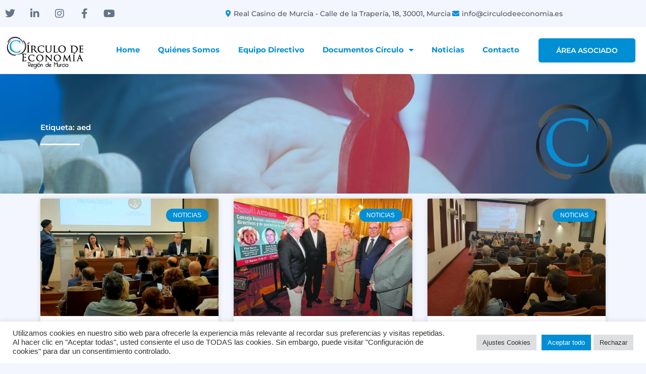

--- FILE ---
content_type: text/css; charset=utf-8
request_url: https://circulodeeconomia.es/wp-content/uploads/elementor/css/post-19.css?ver=1769161457
body_size: 1628
content:
.elementor-19 .elementor-element.elementor-element-5c8308bc > .elementor-container > .elementor-column > .elementor-widget-wrap{align-content:center;align-items:center;}.elementor-19 .elementor-element.elementor-element-5c8308bc:not(.elementor-motion-effects-element-type-background), .elementor-19 .elementor-element.elementor-element-5c8308bc > .elementor-motion-effects-container > .elementor-motion-effects-layer{background-color:#F3F6FF;}.elementor-19 .elementor-element.elementor-element-5c8308bc > .elementor-container{max-width:1400px;min-height:54px;}.elementor-19 .elementor-element.elementor-element-5c8308bc{transition:background 0.3s, border 0.3s, border-radius 0.3s, box-shadow 0.3s;z-index:10;}.elementor-19 .elementor-element.elementor-element-5c8308bc > .elementor-background-overlay{transition:background 0.3s, border-radius 0.3s, opacity 0.3s;}.elementor-19 .elementor-element.elementor-element-38b0ddcf > .elementor-element-populated{padding:0px 0px 0px 0px;}.elementor-19 .elementor-element.elementor-element-7aef8e6{--grid-template-columns:repeat(0, auto);width:auto;max-width:auto;--icon-size:20px;--grid-column-gap:5px;--grid-row-gap:0px;}.elementor-19 .elementor-element.elementor-element-7aef8e6 .elementor-widget-container{text-align:center;}.elementor-19 .elementor-element.elementor-element-7aef8e6 .elementor-social-icon{background-color:#64758900;}.elementor-19 .elementor-element.elementor-element-7aef8e6 .elementor-social-icon i{color:#647589;}.elementor-19 .elementor-element.elementor-element-7aef8e6 .elementor-social-icon svg{fill:#647589;}.elementor-19 .elementor-element.elementor-element-241f5d80 .elementor-icon-list-items:not(.elementor-inline-items) .elementor-icon-list-item:not(:last-child){padding-block-end:calc(27px/2);}.elementor-19 .elementor-element.elementor-element-241f5d80 .elementor-icon-list-items:not(.elementor-inline-items) .elementor-icon-list-item:not(:first-child){margin-block-start:calc(27px/2);}.elementor-19 .elementor-element.elementor-element-241f5d80 .elementor-icon-list-items.elementor-inline-items .elementor-icon-list-item{margin-inline:calc(27px/2);}.elementor-19 .elementor-element.elementor-element-241f5d80 .elementor-icon-list-items.elementor-inline-items{margin-inline:calc(-27px/2);}.elementor-19 .elementor-element.elementor-element-241f5d80 .elementor-icon-list-items.elementor-inline-items .elementor-icon-list-item:after{inset-inline-end:calc(-27px/2);}.elementor-19 .elementor-element.elementor-element-241f5d80 .elementor-icon-list-icon i{color:var( --e-global-color-bfd4e96 );transition:color 0.3s;}.elementor-19 .elementor-element.elementor-element-241f5d80 .elementor-icon-list-icon svg{fill:var( --e-global-color-bfd4e96 );transition:fill 0.3s;}.elementor-19 .elementor-element.elementor-element-241f5d80{--e-icon-list-icon-size:14px;--icon-vertical-offset:0px;}.elementor-19 .elementor-element.elementor-element-241f5d80 .elementor-icon-list-item > .elementor-icon-list-text, .elementor-19 .elementor-element.elementor-element-241f5d80 .elementor-icon-list-item > a{font-family:"Montserrat", Sans-serif;font-size:14px;font-weight:500;}.elementor-19 .elementor-element.elementor-element-241f5d80 .elementor-icon-list-text{color:#10111EB5;transition:color 0.3s;}.elementor-19 .elementor-element.elementor-element-77edf1e .elementor-nav-menu .elementor-item{font-family:"Montserrat", Sans-serif;font-weight:700;}.elementor-19 .elementor-element.elementor-element-77edf1e .elementor-nav-menu--main .elementor-item{color:var( --e-global-color-bfd4e96 );fill:var( --e-global-color-bfd4e96 );padding-left:10px;padding-right:10px;}.elementor-19 .elementor-element.elementor-element-77edf1e .elementor-nav-menu--main .elementor-item:hover,
					.elementor-19 .elementor-element.elementor-element-77edf1e .elementor-nav-menu--main .elementor-item.elementor-item-active,
					.elementor-19 .elementor-element.elementor-element-77edf1e .elementor-nav-menu--main .elementor-item.highlighted,
					.elementor-19 .elementor-element.elementor-element-77edf1e .elementor-nav-menu--main .elementor-item:focus{color:var( --e-global-color-secondary );fill:var( --e-global-color-secondary );}.elementor-19 .elementor-element.elementor-element-77edf1e .elementor-nav-menu--main:not(.e--pointer-framed) .elementor-item:before,
					.elementor-19 .elementor-element.elementor-element-77edf1e .elementor-nav-menu--main:not(.e--pointer-framed) .elementor-item:after{background-color:var( --e-global-color-bfd4e96 );}.elementor-19 .elementor-element.elementor-element-77edf1e .e--pointer-framed .elementor-item:before,
					.elementor-19 .elementor-element.elementor-element-77edf1e .e--pointer-framed .elementor-item:after{border-color:var( --e-global-color-bfd4e96 );}.elementor-19 .elementor-element.elementor-element-14202262 > .elementor-container > .elementor-column > .elementor-widget-wrap{align-content:center;align-items:center;}.elementor-19 .elementor-element.elementor-element-14202262:not(.elementor-motion-effects-element-type-background), .elementor-19 .elementor-element.elementor-element-14202262 > .elementor-motion-effects-container > .elementor-motion-effects-layer{background-color:#FFFFFF;}.elementor-19 .elementor-element.elementor-element-14202262 > .elementor-container{max-width:1400px;min-height:89px;}.elementor-19 .elementor-element.elementor-element-14202262{border-style:solid;border-width:0px 0px 1px 0px;border-color:#ECECEC;transition:background 0.3s, border 0.3s, border-radius 0.3s, box-shadow 0.3s;}.elementor-19 .elementor-element.elementor-element-14202262 > .elementor-background-overlay{transition:background 0.3s, border-radius 0.3s, opacity 0.3s;}.elementor-19 .elementor-element.elementor-element-1bcff72f{text-align:left;}.elementor-19 .elementor-element.elementor-element-69df0f44.elementor-column > .elementor-widget-wrap{justify-content:flex-end;}.elementor-19 .elementor-element.elementor-element-3dd540dc{width:auto;max-width:auto;}.elementor-19 .elementor-element.elementor-element-3dd540dc .elementor-menu-toggle{margin-left:auto;background-color:#02010100;}.elementor-19 .elementor-element.elementor-element-3dd540dc .elementor-nav-menu .elementor-item{font-family:"Montserrat", Sans-serif;font-size:16px;font-weight:600;}.elementor-19 .elementor-element.elementor-element-3dd540dc .elementor-nav-menu--main .elementor-item{color:#647589;fill:#647589;padding-left:17px;padding-right:17px;}.elementor-19 .elementor-element.elementor-element-3dd540dc .elementor-nav-menu--main .elementor-item:hover,
					.elementor-19 .elementor-element.elementor-element-3dd540dc .elementor-nav-menu--main .elementor-item.elementor-item-active,
					.elementor-19 .elementor-element.elementor-element-3dd540dc .elementor-nav-menu--main .elementor-item.highlighted,
					.elementor-19 .elementor-element.elementor-element-3dd540dc .elementor-nav-menu--main .elementor-item:focus{color:#10111E;fill:#10111E;}.elementor-19 .elementor-element.elementor-element-3dd540dc .elementor-nav-menu--main .elementor-item.elementor-item-active{color:#10111E;}.elementor-19 .elementor-element.elementor-element-3dd540dc .elementor-nav-menu--dropdown{background-color:#F0F0F0;}.elementor-19 .elementor-element.elementor-element-3dd540dc .elementor-nav-menu--dropdown li:not(:last-child){border-style:solid;border-color:#E2E2E2;border-bottom-width:1px;}.elementor-19 .elementor-element.elementor-element-3dd540dc div.elementor-menu-toggle{color:#000000;}.elementor-19 .elementor-element.elementor-element-3dd540dc div.elementor-menu-toggle svg{fill:#000000;}.elementor-19 .elementor-element.elementor-element-ec25881 .elementor-menu-toggle{margin:0 auto;background-color:var( --e-global-color-bfd4e96 );}.elementor-19 .elementor-element.elementor-element-ec25881 .elementor-nav-menu .elementor-item{font-family:"Montserrat", Sans-serif;font-weight:700;}.elementor-19 .elementor-element.elementor-element-ec25881 .elementor-nav-menu--main .elementor-item{color:var( --e-global-color-bfd4e96 );fill:var( --e-global-color-bfd4e96 );padding-left:10px;padding-right:10px;}.elementor-19 .elementor-element.elementor-element-ec25881 .elementor-nav-menu--main .elementor-item:hover,
					.elementor-19 .elementor-element.elementor-element-ec25881 .elementor-nav-menu--main .elementor-item.elementor-item-active,
					.elementor-19 .elementor-element.elementor-element-ec25881 .elementor-nav-menu--main .elementor-item.highlighted,
					.elementor-19 .elementor-element.elementor-element-ec25881 .elementor-nav-menu--main .elementor-item:focus{color:var( --e-global-color-secondary );fill:var( --e-global-color-secondary );}.elementor-19 .elementor-element.elementor-element-ec25881 .elementor-nav-menu--main:not(.e--pointer-framed) .elementor-item:before,
					.elementor-19 .elementor-element.elementor-element-ec25881 .elementor-nav-menu--main:not(.e--pointer-framed) .elementor-item:after{background-color:var( --e-global-color-bfd4e96 );}.elementor-19 .elementor-element.elementor-element-ec25881 .e--pointer-framed .elementor-item:before,
					.elementor-19 .elementor-element.elementor-element-ec25881 .e--pointer-framed .elementor-item:after{border-color:var( --e-global-color-bfd4e96 );}.elementor-19 .elementor-element.elementor-element-ec25881 .elementor-nav-menu--dropdown a:hover,
					.elementor-19 .elementor-element.elementor-element-ec25881 .elementor-nav-menu--dropdown a:focus,
					.elementor-19 .elementor-element.elementor-element-ec25881 .elementor-nav-menu--dropdown a.elementor-item-active,
					.elementor-19 .elementor-element.elementor-element-ec25881 .elementor-nav-menu--dropdown a.highlighted{background-color:var( --e-global-color-bfd4e96 );}.elementor-19 .elementor-element.elementor-element-ec25881 .elementor-nav-menu--dropdown a.elementor-item-active{background-color:var( --e-global-color-bfd4e96 );}.elementor-19 .elementor-element.elementor-element-ec25881 .elementor-nav-menu--main .elementor-nav-menu--dropdown, .elementor-19 .elementor-element.elementor-element-ec25881 .elementor-nav-menu__container.elementor-nav-menu--dropdown{box-shadow:0px 0px 10px 0px rgba(0,0,0,0.5);}.elementor-19 .elementor-element.elementor-element-ec25881 .elementor-nav-menu--dropdown li:not(:last-child){border-style:solid;border-color:#0201010F;border-bottom-width:1px;}.elementor-19 .elementor-element.elementor-element-ec25881 div.elementor-menu-toggle{color:#FFFFFF;}.elementor-19 .elementor-element.elementor-element-ec25881 div.elementor-menu-toggle svg{fill:#FFFFFF;}.elementor-19 .elementor-element.elementor-element-ec25881 div.elementor-menu-toggle:hover, .elementor-19 .elementor-element.elementor-element-ec25881 div.elementor-menu-toggle:focus{color:var( --e-global-color-bfd4e96 );}.elementor-19 .elementor-element.elementor-element-ec25881 div.elementor-menu-toggle:hover svg, .elementor-19 .elementor-element.elementor-element-ec25881 div.elementor-menu-toggle:focus svg{fill:var( --e-global-color-bfd4e96 );}.elementor-19 .elementor-element.elementor-element-ec25881 .elementor-menu-toggle:hover, .elementor-19 .elementor-element.elementor-element-ec25881 .elementor-menu-toggle:focus{background-color:var( --e-global-color-secondary );}.elementor-19 .elementor-element.elementor-element-b91c76e .elementor-button{background-color:var( --e-global-color-bfd4e96 );font-family:"Montserrat", Sans-serif;font-size:14px;font-weight:600;text-transform:uppercase;border-radius:5px 5px 5px 5px;padding:17px 22px 17px 22px;}.elementor-19 .elementor-element.elementor-element-b91c76e .elementor-button:hover, .elementor-19 .elementor-element.elementor-element-b91c76e .elementor-button:focus{background-color:#2D2D2D;color:#FFFFFF;}.elementor-19 .elementor-element.elementor-element-b91c76e .elementor-button:hover svg, .elementor-19 .elementor-element.elementor-element-b91c76e .elementor-button:focus svg{fill:#FFFFFF;}.elementor-theme-builder-content-area{height:400px;}.elementor-location-header:before, .elementor-location-footer:before{content:"";display:table;clear:both;}.elementor-widget .tippy-tooltip .tippy-content{text-align:center;}@media(min-width:768px){.elementor-19 .elementor-element.elementor-element-5f847dc2{width:54.572%;}.elementor-19 .elementor-element.elementor-element-51a2fd9{width:11.761%;}.elementor-19 .elementor-element.elementor-element-72e6ac92{width:15%;}.elementor-19 .elementor-element.elementor-element-69df0f44{width:85%;}.elementor-19 .elementor-element.elementor-element-0a8173a{width:80.089%;}.elementor-19 .elementor-element.elementor-element-25d4178{width:19.825%;}}@media(max-width:1024px) and (min-width:768px){.elementor-19 .elementor-element.elementor-element-38b0ddcf{width:25%;}.elementor-19 .elementor-element.elementor-element-5f847dc2{width:56%;}.elementor-19 .elementor-element.elementor-element-51a2fd9{width:19%;}.elementor-19 .elementor-element.elementor-element-72e6ac92{width:25%;}.elementor-19 .elementor-element.elementor-element-69df0f44{width:75%;}.elementor-19 .elementor-element.elementor-element-0a8173a{width:65%;}.elementor-19 .elementor-element.elementor-element-25d4178{width:35%;}}@media(max-width:1024px){.elementor-19 .elementor-element.elementor-element-38b0ddcf > .elementor-element-populated{padding:10px 10px 10px 10px;}.elementor-19 .elementor-element.elementor-element-7aef8e6{--icon-size:11px;--grid-column-gap:0px;}.elementor-19 .elementor-element.elementor-element-241f5d80 .elementor-icon-list-items:not(.elementor-inline-items) .elementor-icon-list-item:not(:last-child){padding-block-end:calc(6px/2);}.elementor-19 .elementor-element.elementor-element-241f5d80 .elementor-icon-list-items:not(.elementor-inline-items) .elementor-icon-list-item:not(:first-child){margin-block-start:calc(6px/2);}.elementor-19 .elementor-element.elementor-element-241f5d80 .elementor-icon-list-items.elementor-inline-items .elementor-icon-list-item{margin-inline:calc(6px/2);}.elementor-19 .elementor-element.elementor-element-241f5d80 .elementor-icon-list-items.elementor-inline-items{margin-inline:calc(-6px/2);}.elementor-19 .elementor-element.elementor-element-241f5d80 .elementor-icon-list-items.elementor-inline-items .elementor-icon-list-item:after{inset-inline-end:calc(-6px/2);}.elementor-19 .elementor-element.elementor-element-241f5d80 .elementor-icon-list-item > .elementor-icon-list-text, .elementor-19 .elementor-element.elementor-element-241f5d80 .elementor-icon-list-item > a{font-size:12px;}.elementor-19 .elementor-element.elementor-element-3dd540dc .elementor-nav-menu .elementor-item{font-size:12px;}.elementor-19 .elementor-element.elementor-element-ec25881 .elementor-nav-menu--dropdown .elementor-item, .elementor-19 .elementor-element.elementor-element-ec25881 .elementor-nav-menu--dropdown  .elementor-sub-item{font-size:16px;}.elementor-19 .elementor-element.elementor-element-ec25881{--nav-menu-icon-size:25px;}}@media(max-width:767px){.elementor-19 .elementor-element.elementor-element-5c8308bc{padding:0px 0px 0px 0px;}.elementor-19 .elementor-element.elementor-element-38b0ddcf{width:60%;}.elementor-19 .elementor-element.elementor-element-38b0ddcf.elementor-column > .elementor-widget-wrap{justify-content:center;}.elementor-19 .elementor-element.elementor-element-38b0ddcf > .elementor-element-populated{padding:2px 2px 2px 2px;}.elementor-19 .elementor-element.elementor-element-5f847dc2.elementor-column > .elementor-widget-wrap{justify-content:center;}.elementor-19 .elementor-element.elementor-element-51a2fd9{width:40%;}.elementor-19 .elementor-element.elementor-element-72e6ac92{width:100%;}.elementor-19 .elementor-element.elementor-element-1bcff72f{text-align:center;}.elementor-19 .elementor-element.elementor-element-69df0f44{width:100%;}.elementor-19 .elementor-element.elementor-element-69df0f44 > .elementor-element-populated{padding:0px 0px 0px 0px;}.elementor-19 .elementor-element.elementor-element-e908405{margin-top:0px;margin-bottom:0px;padding:0px 0px 0px 0px;}.elementor-19 .elementor-element.elementor-element-0a8173a{width:50%;}.elementor-19 .elementor-element.elementor-element-25d4178{width:50%;}.elementor-bc-flex-widget .elementor-19 .elementor-element.elementor-element-25d4178.elementor-column .elementor-widget-wrap{align-items:center;}.elementor-19 .elementor-element.elementor-element-25d4178.elementor-column.elementor-element[data-element_type="column"] > .elementor-widget-wrap.elementor-element-populated{align-content:center;align-items:center;}.elementor-19 .elementor-element.elementor-element-b91c76e .elementor-button{font-size:12px;padding:10px 10px 10px 10px;}}

--- FILE ---
content_type: text/css; charset=utf-8
request_url: https://circulodeeconomia.es/wp-content/uploads/elementor/css/post-103.css?ver=1769161457
body_size: 1322
content:
.elementor-103 .elementor-element.elementor-element-76f65a80:not(.elementor-motion-effects-element-type-background), .elementor-103 .elementor-element.elementor-element-76f65a80 > .elementor-motion-effects-container > .elementor-motion-effects-layer{background-color:var( --e-global-color-bfd4e96 );}.elementor-103 .elementor-element.elementor-element-76f65a80{transition:background 0.3s, border 0.3s, border-radius 0.3s, box-shadow 0.3s;padding:70px 0px 70px 0px;}.elementor-103 .elementor-element.elementor-element-76f65a80 > .elementor-background-overlay{transition:background 0.3s, border-radius 0.3s, opacity 0.3s;}.elementor-bc-flex-widget .elementor-103 .elementor-element.elementor-element-386ac7f0.elementor-column .elementor-widget-wrap{align-items:flex-start;}.elementor-103 .elementor-element.elementor-element-386ac7f0.elementor-column.elementor-element[data-element_type="column"] > .elementor-widget-wrap.elementor-element-populated{align-content:flex-start;align-items:flex-start;}.elementor-103 .elementor-element.elementor-element-588c3aa0{text-align:left;}.elementor-103 .elementor-element.elementor-element-588c3aa0 .elementor-heading-title{font-family:"Montserrat", Sans-serif;font-size:18px;font-weight:700;color:#ffffff;}.elementor-103 .elementor-element.elementor-element-a57a8cc{--divider-border-style:solid;--divider-color:#FFFFFF;--divider-border-width:3px;}.elementor-103 .elementor-element.elementor-element-a57a8cc .elementor-divider-separator{width:12%;}.elementor-103 .elementor-element.elementor-element-a57a8cc .elementor-divider{padding-block-start:2px;padding-block-end:2px;}.elementor-103 .elementor-element.elementor-element-2f90865a .elementor-icon-list-items:not(.elementor-inline-items) .elementor-icon-list-item:not(:last-child){padding-block-end:calc(5px/2);}.elementor-103 .elementor-element.elementor-element-2f90865a .elementor-icon-list-items:not(.elementor-inline-items) .elementor-icon-list-item:not(:first-child){margin-block-start:calc(5px/2);}.elementor-103 .elementor-element.elementor-element-2f90865a .elementor-icon-list-items.elementor-inline-items .elementor-icon-list-item{margin-inline:calc(5px/2);}.elementor-103 .elementor-element.elementor-element-2f90865a .elementor-icon-list-items.elementor-inline-items{margin-inline:calc(-5px/2);}.elementor-103 .elementor-element.elementor-element-2f90865a .elementor-icon-list-items.elementor-inline-items .elementor-icon-list-item:after{inset-inline-end:calc(-5px/2);}.elementor-103 .elementor-element.elementor-element-2f90865a .elementor-icon-list-icon i{transition:color 0.3s;}.elementor-103 .elementor-element.elementor-element-2f90865a .elementor-icon-list-icon svg{transition:fill 0.3s;}.elementor-103 .elementor-element.elementor-element-2f90865a{--e-icon-list-icon-size:0px;--icon-vertical-offset:0px;}.elementor-103 .elementor-element.elementor-element-2f90865a .elementor-icon-list-icon{padding-inline-end:0px;}.elementor-103 .elementor-element.elementor-element-2f90865a .elementor-icon-list-item > .elementor-icon-list-text, .elementor-103 .elementor-element.elementor-element-2f90865a .elementor-icon-list-item > a{font-family:"Open Sans", Sans-serif;font-size:14px;font-weight:400;}.elementor-103 .elementor-element.elementor-element-2f90865a .elementor-icon-list-text{color:#FFFFFF;transition:color 0.3s;}.elementor-bc-flex-widget .elementor-103 .elementor-element.elementor-element-40e26e2c.elementor-column .elementor-widget-wrap{align-items:flex-start;}.elementor-103 .elementor-element.elementor-element-40e26e2c.elementor-column.elementor-element[data-element_type="column"] > .elementor-widget-wrap.elementor-element-populated{align-content:flex-start;align-items:flex-start;}.elementor-103 .elementor-element.elementor-element-36b911b2{text-align:left;}.elementor-103 .elementor-element.elementor-element-36b911b2 .elementor-heading-title{font-family:"Montserrat", Sans-serif;font-size:18px;font-weight:700;color:#ffffff;}.elementor-103 .elementor-element.elementor-element-3124f547{--divider-border-style:solid;--divider-color:#FFFFFF;--divider-border-width:3px;}.elementor-103 .elementor-element.elementor-element-3124f547 .elementor-divider-separator{width:12%;}.elementor-103 .elementor-element.elementor-element-3124f547 .elementor-divider{padding-block-start:2px;padding-block-end:2px;}.elementor-103 .elementor-element.elementor-element-6e66efc8 .elementor-icon-list-items:not(.elementor-inline-items) .elementor-icon-list-item:not(:last-child){padding-block-end:calc(7px/2);}.elementor-103 .elementor-element.elementor-element-6e66efc8 .elementor-icon-list-items:not(.elementor-inline-items) .elementor-icon-list-item:not(:first-child){margin-block-start:calc(7px/2);}.elementor-103 .elementor-element.elementor-element-6e66efc8 .elementor-icon-list-items.elementor-inline-items .elementor-icon-list-item{margin-inline:calc(7px/2);}.elementor-103 .elementor-element.elementor-element-6e66efc8 .elementor-icon-list-items.elementor-inline-items{margin-inline:calc(-7px/2);}.elementor-103 .elementor-element.elementor-element-6e66efc8 .elementor-icon-list-items.elementor-inline-items .elementor-icon-list-item:after{inset-inline-end:calc(-7px/2);}.elementor-103 .elementor-element.elementor-element-6e66efc8 .elementor-icon-list-icon i{color:#FFFFFF99;transition:color 0.3s;}.elementor-103 .elementor-element.elementor-element-6e66efc8 .elementor-icon-list-icon svg{fill:#FFFFFF99;transition:fill 0.3s;}.elementor-103 .elementor-element.elementor-element-6e66efc8{--e-icon-list-icon-size:14px;--icon-vertical-offset:0px;}.elementor-103 .elementor-element.elementor-element-6e66efc8 .elementor-icon-list-item > .elementor-icon-list-text, .elementor-103 .elementor-element.elementor-element-6e66efc8 .elementor-icon-list-item > a{font-family:"Open Sans", Sans-serif;font-size:14px;font-weight:100;}.elementor-103 .elementor-element.elementor-element-6e66efc8 .elementor-icon-list-text{color:#FFFFFF;transition:color 0.3s;}.elementor-103 .elementor-element.elementor-element-7e9a804 .elementor-icon-list-items:not(.elementor-inline-items) .elementor-icon-list-item:not(:last-child){padding-block-end:calc(0px/2);}.elementor-103 .elementor-element.elementor-element-7e9a804 .elementor-icon-list-items:not(.elementor-inline-items) .elementor-icon-list-item:not(:first-child){margin-block-start:calc(0px/2);}.elementor-103 .elementor-element.elementor-element-7e9a804 .elementor-icon-list-items.elementor-inline-items .elementor-icon-list-item{margin-inline:calc(0px/2);}.elementor-103 .elementor-element.elementor-element-7e9a804 .elementor-icon-list-items.elementor-inline-items{margin-inline:calc(-0px/2);}.elementor-103 .elementor-element.elementor-element-7e9a804 .elementor-icon-list-items.elementor-inline-items .elementor-icon-list-item:after{inset-inline-end:calc(-0px/2);}.elementor-103 .elementor-element.elementor-element-7e9a804 .elementor-icon-list-icon i{color:#FFFFFF99;transition:color 0.3s;}.elementor-103 .elementor-element.elementor-element-7e9a804 .elementor-icon-list-icon svg{fill:#FFFFFF99;transition:fill 0.3s;}.elementor-103 .elementor-element.elementor-element-7e9a804{--e-icon-list-icon-size:14px;--icon-vertical-offset:0px;}.elementor-103 .elementor-element.elementor-element-7e9a804 .elementor-icon-list-item > .elementor-icon-list-text, .elementor-103 .elementor-element.elementor-element-7e9a804 .elementor-icon-list-item > a{font-family:"Open Sans", Sans-serif;font-size:14px;font-weight:100;}.elementor-103 .elementor-element.elementor-element-7e9a804 .elementor-icon-list-text{color:#FFFFFF;transition:color 0.3s;}.elementor-103 .elementor-element.elementor-element-4226e7c7 > .elementor-element-populated{margin:0px 80px 0px 0px;--e-column-margin-right:80px;--e-column-margin-left:0px;}.elementor-103 .elementor-element.elementor-element-70aa44c9{--grid-template-columns:repeat(0, auto);--icon-size:17px;--grid-column-gap:9px;--grid-row-gap:0px;}.elementor-103 .elementor-element.elementor-element-70aa44c9 .elementor-widget-container{text-align:left;}.elementor-103 .elementor-element.elementor-element-70aa44c9 .elementor-social-icon{background-color:#1549B200;}.elementor-103 .elementor-element.elementor-element-70aa44c9 .elementor-social-icon i{color:#FFFFFF;}.elementor-103 .elementor-element.elementor-element-70aa44c9 .elementor-social-icon svg{fill:#FFFFFF;}.elementor-103 .elementor-element.elementor-element-70aa44c9 .elementor-social-icon:hover{background-color:#050F21;}.elementor-103 .elementor-element.elementor-element-70aa44c9 .elementor-social-icon:hover i{color:#FFFFFF;}.elementor-103 .elementor-element.elementor-element-70aa44c9 .elementor-social-icon:hover svg{fill:#FFFFFF;}.elementor-103 .elementor-element.elementor-element-cfe3693 > .elementor-widget-container{margin:0px 0px -20px 0px;padding:0px 0px 0px 0px;}.elementor-103 .elementor-element.elementor-element-cfe3693{text-align:left;font-family:"Open Sans", Sans-serif;color:#FFFFFF;}.elementor-103 .elementor-element.elementor-element-44a86c9{text-align:left;}.elementor-103 .elementor-element.elementor-element-44a86c9 img{width:85%;}.elementor-103 .elementor-element.elementor-element-2cb2efee > .elementor-container > .elementor-column > .elementor-widget-wrap{align-content:center;align-items:center;}.elementor-103 .elementor-element.elementor-element-2cb2efee:not(.elementor-motion-effects-element-type-background), .elementor-103 .elementor-element.elementor-element-2cb2efee > .elementor-motion-effects-container > .elementor-motion-effects-layer{background-color:#050F21;}.elementor-103 .elementor-element.elementor-element-2cb2efee > .elementor-container{min-height:50px;}.elementor-103 .elementor-element.elementor-element-2cb2efee{border-style:solid;border-width:1px 0px 0px 0px;border-color:rgba(255,255,255,0.19);transition:background 0.3s, border 0.3s, border-radius 0.3s, box-shadow 0.3s;}.elementor-103 .elementor-element.elementor-element-2cb2efee > .elementor-background-overlay{transition:background 0.3s, border-radius 0.3s, opacity 0.3s;}.elementor-103 .elementor-element.elementor-element-4431e6b3{text-align:left;}.elementor-103 .elementor-element.elementor-element-4431e6b3 .elementor-heading-title{font-family:"Open Sans", Sans-serif;font-size:14px;font-weight:300;color:#adadad;}.elementor-103 .elementor-element.elementor-element-5cd48c{text-align:right;}.elementor-103 .elementor-element.elementor-element-5cd48c .elementor-heading-title{font-family:"Open Sans", Sans-serif;font-size:14px;font-weight:300;color:#adadad;}.elementor-theme-builder-content-area{height:400px;}.elementor-location-header:before, .elementor-location-footer:before{content:"";display:table;clear:both;}.elementor-widget .tippy-tooltip .tippy-content{text-align:center;}@media(max-width:1024px) and (min-width:768px){.elementor-103 .elementor-element.elementor-element-386ac7f0{width:33%;}.elementor-103 .elementor-element.elementor-element-40e26e2c{width:33%;}.elementor-103 .elementor-element.elementor-element-4226e7c7{width:33%;}}@media(max-width:1024px){.elementor-103 .elementor-element.elementor-element-76f65a80{padding:50px 20px 50px 20px;}.elementor-103 .elementor-element.elementor-element-2f90865a .elementor-icon-list-item > .elementor-icon-list-text, .elementor-103 .elementor-element.elementor-element-2f90865a .elementor-icon-list-item > a{font-size:13px;}.elementor-103 .elementor-element.elementor-element-40e26e2c > .elementor-element-populated{margin:0px 0px 0px 0px;--e-column-margin-right:0px;--e-column-margin-left:0px;}.elementor-103 .elementor-element.elementor-element-4226e7c7 > .elementor-element-populated{margin:0% 2% 0% 0%;--e-column-margin-right:2%;--e-column-margin-left:0%;}.elementor-103 .elementor-element.elementor-element-2cb2efee{padding:10px 20px 10px 20px;}}@media(max-width:767px){.elementor-103 .elementor-element.elementor-element-76f65a80{padding:35px 20px 35px 20px;}.elementor-103 .elementor-element.elementor-element-386ac7f0{width:50%;}.elementor-103 .elementor-element.elementor-element-386ac7f0 > .elementor-element-populated{padding:0px 0px 0px 0px;}.elementor-103 .elementor-element.elementor-element-588c3aa0{text-align:left;}.elementor-103 .elementor-element.elementor-element-2f90865a .elementor-icon-list-item > .elementor-icon-list-text, .elementor-103 .elementor-element.elementor-element-2f90865a .elementor-icon-list-item > a{font-size:13px;}.elementor-103 .elementor-element.elementor-element-40e26e2c{width:100%;}.elementor-103 .elementor-element.elementor-element-40e26e2c > .elementor-element-populated{padding:30px 0px 0px 0px;}.elementor-103 .elementor-element.elementor-element-36b911b2{text-align:left;}.elementor-103 .elementor-element.elementor-element-4226e7c7 > .elementor-element-populated{margin:0px 0px 50px 0px;--e-column-margin-right:0px;--e-column-margin-left:0px;padding:0px 0px 0px 0px;}.elementor-103 .elementor-element.elementor-element-2cb2efee{padding:30px 20px 20px 20px;}.elementor-103 .elementor-element.elementor-element-23d3a8e7 > .elementor-element-populated{margin:0px 0px 0px 0px;--e-column-margin-right:0px;--e-column-margin-left:0px;padding:0px 0px 0px 0px;}.elementor-103 .elementor-element.elementor-element-4431e6b3{text-align:center;}.elementor-103 .elementor-element.elementor-element-5cd48c{text-align:center;}}

--- FILE ---
content_type: text/css; charset=utf-8
request_url: https://circulodeeconomia.es/wp-content/uploads/elementor/css/post-2585.css?ver=1769162563
body_size: 710
content:
.elementor-2585 .elementor-element.elementor-element-a72c38a:not(.elementor-motion-effects-element-type-background), .elementor-2585 .elementor-element.elementor-element-a72c38a > .elementor-motion-effects-container > .elementor-motion-effects-layer{background-image:url("https://circulodeeconomia.es/wp-content/uploads/2021/01/quiene-cabecera.jpg");background-position:center center;background-repeat:no-repeat;background-size:cover;}.elementor-2585 .elementor-element.elementor-element-a72c38a > .elementor-background-overlay{background-color:transparent;background-image:linear-gradient(60deg, #00000099 0%, #F2295B00 100%);opacity:0.5;transition:background 0.3s, border-radius 0.3s, opacity 0.3s;}.elementor-2585 .elementor-element.elementor-element-a72c38a > .elementor-container{min-height:237px;}.elementor-2585 .elementor-element.elementor-element-a72c38a{transition:background 0.3s, border 0.3s, border-radius 0.3s, box-shadow 0.3s;}.elementor-2585 .elementor-element.elementor-element-29fc227{text-align:left;}.elementor-2585 .elementor-element.elementor-element-29fc227 .elementor-heading-title{font-family:"Montserrat", Sans-serif;font-weight:600;color:#FFFFFF;}.elementor-2585 .elementor-element.elementor-element-f23c613{--divider-border-style:solid;--divider-color:#FFFFFF;--divider-border-width:3px;}.elementor-2585 .elementor-element.elementor-element-f23c613 .elementor-divider-separator{width:7%;}.elementor-2585 .elementor-element.elementor-element-f23c613 .elementor-divider{padding-block-start:2px;padding-block-end:2px;}.elementor-2585 .elementor-element.elementor-element-9bf000e{--grid-row-gap:35px;--grid-column-gap:30px;}.elementor-2585 .elementor-element.elementor-element-9bf000e .elementor-posts-container .elementor-post__thumbnail{padding-bottom:calc( 0.66 * 100% );}.elementor-2585 .elementor-element.elementor-element-9bf000e:after{content:"0.66";}.elementor-2585 .elementor-element.elementor-element-9bf000e .elementor-post__thumbnail__link{width:100%;}.elementor-2585 .elementor-element.elementor-element-9bf000e .elementor-post__meta-data span + span:before{content:"•";}.elementor-2585 .elementor-element.elementor-element-9bf000e .elementor-post__text{margin-top:20px;}.elementor-2585 .elementor-element.elementor-element-9bf000e .elementor-post__badge{right:0;}.elementor-2585 .elementor-element.elementor-element-9bf000e .elementor-post__card .elementor-post__badge{background-color:var( --e-global-color-bfd4e96 );margin:20px;}.elementor-2585 .elementor-element.elementor-element-9bf000e .elementor-pagination{text-align:center;}body:not(.rtl) .elementor-2585 .elementor-element.elementor-element-9bf000e .elementor-pagination .page-numbers:not(:first-child){margin-left:calc( 10px/2 );}body:not(.rtl) .elementor-2585 .elementor-element.elementor-element-9bf000e .elementor-pagination .page-numbers:not(:last-child){margin-right:calc( 10px/2 );}body.rtl .elementor-2585 .elementor-element.elementor-element-9bf000e .elementor-pagination .page-numbers:not(:first-child){margin-right:calc( 10px/2 );}body.rtl .elementor-2585 .elementor-element.elementor-element-9bf000e .elementor-pagination .page-numbers:not(:last-child){margin-left:calc( 10px/2 );}.elementor-widget .tippy-tooltip .tippy-content{text-align:center;}@media(min-width:1025px){.elementor-2585 .elementor-element.elementor-element-a72c38a:not(.elementor-motion-effects-element-type-background), .elementor-2585 .elementor-element.elementor-element-a72c38a > .elementor-motion-effects-container > .elementor-motion-effects-layer{background-attachment:scroll;}}@media(max-width:767px){.elementor-2585 .elementor-element.elementor-element-a72c38a > .elementor-container{min-height:134px;}.elementor-2585 .elementor-element.elementor-element-29fc227{text-align:center;}.elementor-2585 .elementor-element.elementor-element-29fc227 .elementor-heading-title{font-size:25px;}.elementor-2585 .elementor-element.elementor-element-f23c613 .elementor-divider{text-align:center;}.elementor-2585 .elementor-element.elementor-element-f23c613 .elementor-divider-separator{margin:0 auto;margin-center:0;}.elementor-2585 .elementor-element.elementor-element-9bf000e .elementor-posts-container .elementor-post__thumbnail{padding-bottom:calc( 0.5 * 100% );}.elementor-2585 .elementor-element.elementor-element-9bf000e:after{content:"0.5";}.elementor-2585 .elementor-element.elementor-element-9bf000e .elementor-post__thumbnail__link{width:100%;}}